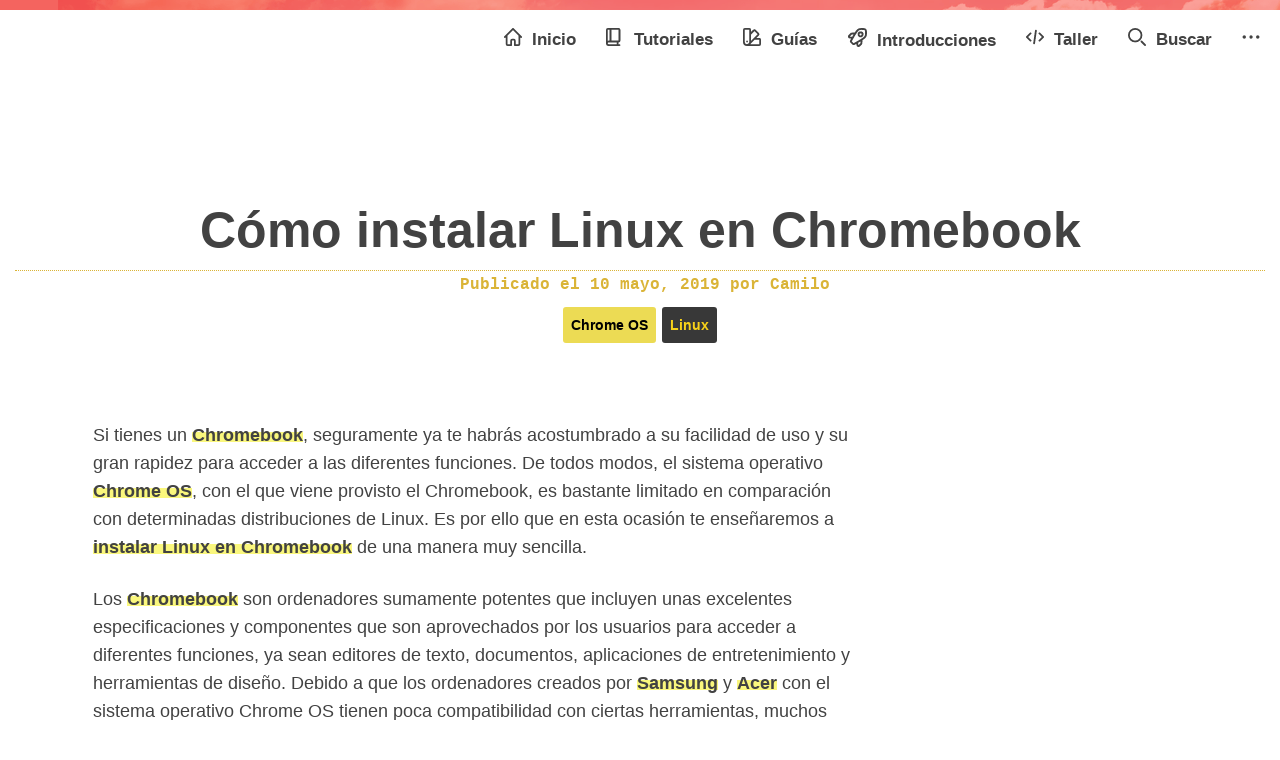

--- FILE ---
content_type: text/html; charset=UTF-8
request_url: https://www.neoguias.com/como-instalar-linux-en-chromebook/
body_size: 15258
content:
<!DOCTYPE html>
<html dir="ltr" lang="es" prefix="og: https://ogp.me/ns#">

<head>
	<meta charset="UTF-8">
	<meta http-equiv="X-UA-Compatible" content="IE=edge">
	<meta name="viewport" content="width=device-width, initial-scale=1, shrink-to-fit=no">
	<meta name="mobile-web-app-capable" content="yes">
	<meta name="apple-mobile-web-app-capable" content="yes">
	<meta name="apple-mobile-web-app-title" content="Neoguias - Sistemas, Aplicaciones, Dispositivos y Programación a Todos los Niveles">
	<link rel="profile" href="http://gmpg.org/xfn/11">
	<link rel="pingback" href="https://www.neoguias.com/xmlrpc.php">

	<link rel="apple-touch-icon" sizes="57x57" href="/images/icon/iapple-icon-57x57.png">
	<link rel="apple-touch-icon" sizes="60x60" href="/images/icon/apple-icon-60x60.png">
	<link rel="apple-touch-icon" sizes="72x72" href="/images/icon/apple-icon-72x72.png">
	<link rel="apple-touch-icon" sizes="76x76" href="/images/icon/apple-icon-76x76.png">
	<link rel="apple-touch-icon" sizes="114x114" href="/images/icon/apple-icon-114x114.png">
	<link rel="apple-touch-icon" sizes="120x120" href="/images/icon/apple-icon-120x120.png">
	<link rel="apple-touch-icon" sizes="144x144" href="/images/icon/apple-icon-144x144.png">
	<link rel="apple-touch-icon" sizes="152x152" href="/images/icon/apple-icon-152x152.png">
	<link rel="apple-touch-icon" sizes="180x180" href="/images/icon/apple-icon-180x180.png">
	<link rel="icon" type="image/png" sizes="192x192" href="/images/icon/android-icon-192x192.png">
	<link rel="icon" type="image/png" sizes="32x32" href="/images/icon/favicon-32x32.png">
	<link rel="icon" type="image/png" sizes="96x96" href="/images/icon/favicon-96x96.png">
	<link rel="icon" type="image/png" sizes="16x16" href="/images/icon/favicon-16x16.png">
	<link rel="manifest" href="/images/icon/manifest.json">
	<meta name="msapplication-TileColor" content="#ffffff">
	<meta name="msapplication-TileImage" content="/images/icon/ms-icon-144x144.png">
	<meta name="theme-color" content="#ffffff">

	<link media="all" href="https://www.neoguias.com/wp-content/cache/autoptimize/css/autoptimize_dd79a2687c365118ce3006236a7cdbb8.css" rel="stylesheet"><title>Cómo instalar Linux en Chromebook | Neoguias</title>

		<!-- All in One SEO 4.8.7.2 - aioseo.com -->
	<meta name="description" content="Te enseñamos paso a paso a instalar Linux en Chromebook para que puedas utilizar una distribución como Ubuntu y Chrome OS en un mismo ordenador." />
	<meta name="robots" content="max-snippet:-1, max-image-preview:large, max-video-preview:-1" />
	<meta name="author" content="Camilo"/>
	<link rel="canonical" href="https://www.neoguias.com/como-instalar-linux-en-chromebook/" />
	<meta name="generator" content="All in One SEO (AIOSEO) 4.8.7.2" />
		<meta property="og:locale" content="es_ES" />
		<meta property="og:site_name" content="Neoguias | Sistemas, Aplicaciones, Dispositivos y Programación a Todos los Niveles" />
		<meta property="og:type" content="article" />
		<meta property="og:title" content="Cómo instalar Linux en Chromebook | Neoguias" />
		<meta property="og:description" content="Te enseñamos paso a paso a instalar Linux en Chromebook para que puedas utilizar una distribución como Ubuntu y Chrome OS en un mismo ordenador." />
		<meta property="og:url" content="https://www.neoguias.com/como-instalar-linux-en-chromebook/" />
		<meta property="og:image" content="https://www.neoguias.com/wp-content/uploads/2017/03/linux-neeonez-defecto.jpg" />
		<meta property="og:image:secure_url" content="https://www.neoguias.com/wp-content/uploads/2017/03/linux-neeonez-defecto.jpg" />
		<meta property="og:image:width" content="720" />
		<meta property="og:image:height" content="439" />
		<meta property="article:published_time" content="2017-12-13T22:00:43+00:00" />
		<meta property="article:modified_time" content="2019-05-10T18:58:01+00:00" />
		<meta name="twitter:card" content="summary_large_image" />
		<meta name="twitter:title" content="Cómo instalar Linux en Chromebook | Neoguias" />
		<meta name="twitter:description" content="Te enseñamos paso a paso a instalar Linux en Chromebook para que puedas utilizar una distribución como Ubuntu y Chrome OS en un mismo ordenador." />
		<meta name="twitter:image" content="https://www.neoguias.com/wp-content/uploads/2017/03/linux-neeonez-defecto.jpg" />
		<!-- All in One SEO -->

<link rel="alternate" type="application/rss+xml" title="Neoguias &raquo; Feed" href="https://www.neoguias.com/feed/" />
<link rel="alternate" type="application/rss+xml" title="Neoguias &raquo; Feed de los comentarios" href="https://www.neoguias.com/comments/feed/" />
<link rel="alternate" type="application/rss+xml" title="Neoguias &raquo; Comentario Cómo instalar Linux en Chromebook del feed" href="https://www.neoguias.com/como-instalar-linux-en-chromebook/feed/" />

<style id='classic-theme-styles-inline-css' type='text/css'>
/*! This file is auto-generated */
.wp-block-button__link{color:#fff;background-color:#32373c;border-radius:9999px;box-shadow:none;text-decoration:none;padding:calc(.667em + 2px) calc(1.333em + 2px);font-size:1.125em}.wp-block-file__button{background:#32373c;color:#fff;text-decoration:none}
</style>
<style id='global-styles-inline-css' type='text/css'>
body{--wp--preset--color--black: #000000;--wp--preset--color--cyan-bluish-gray: #abb8c3;--wp--preset--color--white: #ffffff;--wp--preset--color--pale-pink: #f78da7;--wp--preset--color--vivid-red: #cf2e2e;--wp--preset--color--luminous-vivid-orange: #ff6900;--wp--preset--color--luminous-vivid-amber: #fcb900;--wp--preset--color--light-green-cyan: #7bdcb5;--wp--preset--color--vivid-green-cyan: #00d084;--wp--preset--color--pale-cyan-blue: #8ed1fc;--wp--preset--color--vivid-cyan-blue: #0693e3;--wp--preset--color--vivid-purple: #9b51e0;--wp--preset--gradient--vivid-cyan-blue-to-vivid-purple: linear-gradient(135deg,rgba(6,147,227,1) 0%,rgb(155,81,224) 100%);--wp--preset--gradient--light-green-cyan-to-vivid-green-cyan: linear-gradient(135deg,rgb(122,220,180) 0%,rgb(0,208,130) 100%);--wp--preset--gradient--luminous-vivid-amber-to-luminous-vivid-orange: linear-gradient(135deg,rgba(252,185,0,1) 0%,rgba(255,105,0,1) 100%);--wp--preset--gradient--luminous-vivid-orange-to-vivid-red: linear-gradient(135deg,rgba(255,105,0,1) 0%,rgb(207,46,46) 100%);--wp--preset--gradient--very-light-gray-to-cyan-bluish-gray: linear-gradient(135deg,rgb(238,238,238) 0%,rgb(169,184,195) 100%);--wp--preset--gradient--cool-to-warm-spectrum: linear-gradient(135deg,rgb(74,234,220) 0%,rgb(151,120,209) 20%,rgb(207,42,186) 40%,rgb(238,44,130) 60%,rgb(251,105,98) 80%,rgb(254,248,76) 100%);--wp--preset--gradient--blush-light-purple: linear-gradient(135deg,rgb(255,206,236) 0%,rgb(152,150,240) 100%);--wp--preset--gradient--blush-bordeaux: linear-gradient(135deg,rgb(254,205,165) 0%,rgb(254,45,45) 50%,rgb(107,0,62) 100%);--wp--preset--gradient--luminous-dusk: linear-gradient(135deg,rgb(255,203,112) 0%,rgb(199,81,192) 50%,rgb(65,88,208) 100%);--wp--preset--gradient--pale-ocean: linear-gradient(135deg,rgb(255,245,203) 0%,rgb(182,227,212) 50%,rgb(51,167,181) 100%);--wp--preset--gradient--electric-grass: linear-gradient(135deg,rgb(202,248,128) 0%,rgb(113,206,126) 100%);--wp--preset--gradient--midnight: linear-gradient(135deg,rgb(2,3,129) 0%,rgb(40,116,252) 100%);--wp--preset--font-size--small: 13px;--wp--preset--font-size--medium: 20px;--wp--preset--font-size--large: 36px;--wp--preset--font-size--x-large: 42px;--wp--preset--spacing--20: 0.44rem;--wp--preset--spacing--30: 0.67rem;--wp--preset--spacing--40: 1rem;--wp--preset--spacing--50: 1.5rem;--wp--preset--spacing--60: 2.25rem;--wp--preset--spacing--70: 3.38rem;--wp--preset--spacing--80: 5.06rem;--wp--preset--shadow--natural: 6px 6px 9px rgba(0, 0, 0, 0.2);--wp--preset--shadow--deep: 12px 12px 50px rgba(0, 0, 0, 0.4);--wp--preset--shadow--sharp: 6px 6px 0px rgba(0, 0, 0, 0.2);--wp--preset--shadow--outlined: 6px 6px 0px -3px rgba(255, 255, 255, 1), 6px 6px rgba(0, 0, 0, 1);--wp--preset--shadow--crisp: 6px 6px 0px rgba(0, 0, 0, 1);}:where(.is-layout-flex){gap: 0.5em;}:where(.is-layout-grid){gap: 0.5em;}body .is-layout-flow > .alignleft{float: left;margin-inline-start: 0;margin-inline-end: 2em;}body .is-layout-flow > .alignright{float: right;margin-inline-start: 2em;margin-inline-end: 0;}body .is-layout-flow > .aligncenter{margin-left: auto !important;margin-right: auto !important;}body .is-layout-constrained > .alignleft{float: left;margin-inline-start: 0;margin-inline-end: 2em;}body .is-layout-constrained > .alignright{float: right;margin-inline-start: 2em;margin-inline-end: 0;}body .is-layout-constrained > .aligncenter{margin-left: auto !important;margin-right: auto !important;}body .is-layout-constrained > :where(:not(.alignleft):not(.alignright):not(.alignfull)){max-width: var(--wp--style--global--content-size);margin-left: auto !important;margin-right: auto !important;}body .is-layout-constrained > .alignwide{max-width: var(--wp--style--global--wide-size);}body .is-layout-flex{display: flex;}body .is-layout-flex{flex-wrap: wrap;align-items: center;}body .is-layout-flex > *{margin: 0;}body .is-layout-grid{display: grid;}body .is-layout-grid > *{margin: 0;}:where(.wp-block-columns.is-layout-flex){gap: 2em;}:where(.wp-block-columns.is-layout-grid){gap: 2em;}:where(.wp-block-post-template.is-layout-flex){gap: 1.25em;}:where(.wp-block-post-template.is-layout-grid){gap: 1.25em;}.has-black-color{color: var(--wp--preset--color--black) !important;}.has-cyan-bluish-gray-color{color: var(--wp--preset--color--cyan-bluish-gray) !important;}.has-white-color{color: var(--wp--preset--color--white) !important;}.has-pale-pink-color{color: var(--wp--preset--color--pale-pink) !important;}.has-vivid-red-color{color: var(--wp--preset--color--vivid-red) !important;}.has-luminous-vivid-orange-color{color: var(--wp--preset--color--luminous-vivid-orange) !important;}.has-luminous-vivid-amber-color{color: var(--wp--preset--color--luminous-vivid-amber) !important;}.has-light-green-cyan-color{color: var(--wp--preset--color--light-green-cyan) !important;}.has-vivid-green-cyan-color{color: var(--wp--preset--color--vivid-green-cyan) !important;}.has-pale-cyan-blue-color{color: var(--wp--preset--color--pale-cyan-blue) !important;}.has-vivid-cyan-blue-color{color: var(--wp--preset--color--vivid-cyan-blue) !important;}.has-vivid-purple-color{color: var(--wp--preset--color--vivid-purple) !important;}.has-black-background-color{background-color: var(--wp--preset--color--black) !important;}.has-cyan-bluish-gray-background-color{background-color: var(--wp--preset--color--cyan-bluish-gray) !important;}.has-white-background-color{background-color: var(--wp--preset--color--white) !important;}.has-pale-pink-background-color{background-color: var(--wp--preset--color--pale-pink) !important;}.has-vivid-red-background-color{background-color: var(--wp--preset--color--vivid-red) !important;}.has-luminous-vivid-orange-background-color{background-color: var(--wp--preset--color--luminous-vivid-orange) !important;}.has-luminous-vivid-amber-background-color{background-color: var(--wp--preset--color--luminous-vivid-amber) !important;}.has-light-green-cyan-background-color{background-color: var(--wp--preset--color--light-green-cyan) !important;}.has-vivid-green-cyan-background-color{background-color: var(--wp--preset--color--vivid-green-cyan) !important;}.has-pale-cyan-blue-background-color{background-color: var(--wp--preset--color--pale-cyan-blue) !important;}.has-vivid-cyan-blue-background-color{background-color: var(--wp--preset--color--vivid-cyan-blue) !important;}.has-vivid-purple-background-color{background-color: var(--wp--preset--color--vivid-purple) !important;}.has-black-border-color{border-color: var(--wp--preset--color--black) !important;}.has-cyan-bluish-gray-border-color{border-color: var(--wp--preset--color--cyan-bluish-gray) !important;}.has-white-border-color{border-color: var(--wp--preset--color--white) !important;}.has-pale-pink-border-color{border-color: var(--wp--preset--color--pale-pink) !important;}.has-vivid-red-border-color{border-color: var(--wp--preset--color--vivid-red) !important;}.has-luminous-vivid-orange-border-color{border-color: var(--wp--preset--color--luminous-vivid-orange) !important;}.has-luminous-vivid-amber-border-color{border-color: var(--wp--preset--color--luminous-vivid-amber) !important;}.has-light-green-cyan-border-color{border-color: var(--wp--preset--color--light-green-cyan) !important;}.has-vivid-green-cyan-border-color{border-color: var(--wp--preset--color--vivid-green-cyan) !important;}.has-pale-cyan-blue-border-color{border-color: var(--wp--preset--color--pale-cyan-blue) !important;}.has-vivid-cyan-blue-border-color{border-color: var(--wp--preset--color--vivid-cyan-blue) !important;}.has-vivid-purple-border-color{border-color: var(--wp--preset--color--vivid-purple) !important;}.has-vivid-cyan-blue-to-vivid-purple-gradient-background{background: var(--wp--preset--gradient--vivid-cyan-blue-to-vivid-purple) !important;}.has-light-green-cyan-to-vivid-green-cyan-gradient-background{background: var(--wp--preset--gradient--light-green-cyan-to-vivid-green-cyan) !important;}.has-luminous-vivid-amber-to-luminous-vivid-orange-gradient-background{background: var(--wp--preset--gradient--luminous-vivid-amber-to-luminous-vivid-orange) !important;}.has-luminous-vivid-orange-to-vivid-red-gradient-background{background: var(--wp--preset--gradient--luminous-vivid-orange-to-vivid-red) !important;}.has-very-light-gray-to-cyan-bluish-gray-gradient-background{background: var(--wp--preset--gradient--very-light-gray-to-cyan-bluish-gray) !important;}.has-cool-to-warm-spectrum-gradient-background{background: var(--wp--preset--gradient--cool-to-warm-spectrum) !important;}.has-blush-light-purple-gradient-background{background: var(--wp--preset--gradient--blush-light-purple) !important;}.has-blush-bordeaux-gradient-background{background: var(--wp--preset--gradient--blush-bordeaux) !important;}.has-luminous-dusk-gradient-background{background: var(--wp--preset--gradient--luminous-dusk) !important;}.has-pale-ocean-gradient-background{background: var(--wp--preset--gradient--pale-ocean) !important;}.has-electric-grass-gradient-background{background: var(--wp--preset--gradient--electric-grass) !important;}.has-midnight-gradient-background{background: var(--wp--preset--gradient--midnight) !important;}.has-small-font-size{font-size: var(--wp--preset--font-size--small) !important;}.has-medium-font-size{font-size: var(--wp--preset--font-size--medium) !important;}.has-large-font-size{font-size: var(--wp--preset--font-size--large) !important;}.has-x-large-font-size{font-size: var(--wp--preset--font-size--x-large) !important;}
.wp-block-navigation a:where(:not(.wp-element-button)){color: inherit;}
:where(.wp-block-post-template.is-layout-flex){gap: 1.25em;}:where(.wp-block-post-template.is-layout-grid){gap: 1.25em;}
:where(.wp-block-columns.is-layout-flex){gap: 2em;}:where(.wp-block-columns.is-layout-grid){gap: 2em;}
.wp-block-pullquote{font-size: 1.5em;line-height: 1.6;}
</style>






<link rel="https://api.w.org/" href="https://www.neoguias.com/wp-json/" /><link rel="alternate" type="application/json" href="https://www.neoguias.com/wp-json/wp/v2/posts/5435" /><link rel="EditURI" type="application/rsd+xml" title="RSD" href="https://www.neoguias.com/xmlrpc.php?rsd" />
<link rel='shortlink' href='https://www.neoguias.com/?p=5435' />
<link rel="alternate" type="application/json+oembed" href="https://www.neoguias.com/wp-json/oembed/1.0/embed?url=https%3A%2F%2Fwww.neoguias.com%2Fcomo-instalar-linux-en-chromebook%2F" />
<link rel="alternate" type="text/xml+oembed" href="https://www.neoguias.com/wp-json/oembed/1.0/embed?url=https%3A%2F%2Fwww.neoguias.com%2Fcomo-instalar-linux-en-chromebook%2F&#038;format=xml" />
<style type="text/css">div#toc_container {width: 100%;}div#toc_container ul li {font-size: 100%;}</style>	<!--<script defer src="https://pagead2.googlesyndication.com/pagead/js/adsbygoogle.js"></script>-->
	<script defer>
		window.onload = function() {
			[].forEach.call(document.getElementsByClassName('adsbygoogle'), function() {
				adsbygoogle.push({})
			})
		}
	</script>
</head>

<body class="post-template-default single single-post postid-5435 single-format-standard group-blog">

	<div class="hfeed site" id="page">
				<nav id="top-nav" class="navbar navbar-expand-lg">
			<a class="top-nav-logo" href="/">
				<noscript><img src="/wp-content/themes/neoguias/img/neologo.png"></noscript><img class="lazyload" src='data:image/svg+xml,%3Csvg%20xmlns=%22http://www.w3.org/2000/svg%22%20viewBox=%220%200%20210%20140%22%3E%3C/svg%3E' data-src="/wp-content/themes/neoguias/img/neologo.png">
			</a>
			<div id="headernavbar-right" class="foat-right">
				<a id="headernavbar_search_icon" onclick="click_headernavbar_search_icon()" class="max-991">
					<i class="fa fa-search" aria-hidden="true"></i>
				</a>
				<button id="neo_main_menu_button" class="navbar-toggler" type="button" data-toggle="collapse" data-target="#navbarSupportedContent" aria-controls="navbarSupportedContent" aria-expanded="false" aria-label="Toggle navigation">
					<span class="navbar-toggler-icon"></span>
				</button>
			</div>
			<div id="neo_main_menu" class="collapse navbar-collapse flex-grow-0" id="navbarSupportedContent">
				<ul class="navbar-nav ml-auto">
					<li class="nav-item active">
						<a href="/">
							<svg class="w-6 h-6 text-gray-800 dark:text-white" aria-hidden="true" xmlns="http://www.w3.org/2000/svg" fill="none" width="20" height="20" viewBox="0 0 20 20">
								<path stroke="currentColor" stroke-linecap="round" stroke-linejoin="round" stroke-width="2" d="M3 8v10a1 1 0 0 0 1 1h4v-5a1 1 0 0 1 1-1h2a1 1 0 0 1 1 1v5h4a1 1 0 0 0 1-1V8M1 10l9-9 9 9" />
							</svg>
							Inicio
						</a>
					</li>
					<li class="nav-item">
						<a href="/tutoriales">
							<svg class="w-6 h-6 text-gray-800 dark:text-white" aria-hidden="true" xmlns="http://www.w3.org/2000/svg" fill="none" width="20" height="20" viewBox="0 0 20 20">
								<path stroke="currentColor" stroke-linecap="round" stroke-linejoin="round" stroke-width="2" d="M1 17V2a1 1 0 0 1 1-1h12a1 1 0 0 1 1 1v12a1 1 0 0 1-1 1H3a2 2 0 0 0-2 2Zm0 0a2 2 0 0 0 2 2h12M5 15V1m8 18v-4" />
							</svg>
							Tutoriales
						</a>
					</li>
					<li class="nav-item">
						<a href="/guias">
							<svg class="" aria-hidden="true" xmlns="http://www.w3.org/2000/svg" width="20" height="20" fill="none" viewBox="0 0 20 20">
								<path stroke="currentColor" stroke-linecap="round" stroke-width="2" d="M4.5 19A3.5 3.5 0 0 1 1 15.5V2a1 1 0 0 1 1-1h5a1 1 0 0 1 1 1v13.5A3.5 3.5 0 0 1 4.5 19Zm0 0H18a1 1 0 0 0 1-1v-5a1 1 0 0 0-1-1h-4.938a1 1 0 0 0-.697.283l-4.238 4.124a1.046 1.046 0 0 0-.164.208C6.986 18.228 6.184 18.705 4.5 19Zm0-4h.01m8.925-12.293 3.536 3.536a1 1 0 0 1 0 1.414L8 16.627v-9.9l4.02-4.02a1 1 0 0 1 1.415 0Z" />
							</svg>
							Guías
						</a>
					</li>
					<li class="nav-item">
						<a href="/introducciones">
							<svg class="rocket" aria-hidden="true" xmlns="http://www.w3.org/2000/svg" fill="none" width="21" height="21" viewBox="0 0 21 20">
								<path stroke="currentColor" stroke-linecap="round" stroke-linejoin="round" stroke-width="2" d="m8.806 5.614-4.251.362-2.244 2.243a1.058 1.058 0 0 0 .6 1.8l3.036.356m9.439 1.819-.362 4.25-2.243 2.245a1.059 1.059 0 0 1-1.795-.6l-.449-2.983m9.187-12.57a1.536 1.536 0 0 0-1.26-1.26c-1.818-.313-5.52-.7-7.179.96-1.88 1.88-5.863 9.016-7.1 11.275a1.05 1.05 0 0 0 .183 1.25l.932.939.937.936a1.049 1.049 0 0 0 1.25.183c2.259-1.24 9.394-5.222 11.275-7.1 1.66-1.663 1.275-5.365.962-7.183Zm-3.332 4.187a2.115 2.115 0 1 1-4.23 0 2.115 2.115 0 0 1 4.23 0Z" />
							</svg>
							Introducciones
						</a>
					</li>
					<li class="nav-item">
						<a href="/taller">
							<svg class="w-6 h-6 text-gray-800 dark:text-white" aria-hidden="true" xmlns="http://www.w3.org/2000/svg" fill="none" width="20" height="20" viewBox="0 0 20 16">
								<path stroke="currentColor" stroke-linecap="round" stroke-linejoin="round" stroke-width="2" d="M5 4 1 8l4 4m10-8 4 4-4 4M11 1 9 15" />
							</svg>
							Taller
						</a>
					</li>
										<li class="nav-item">
						<a href="#" onclick="click_headernavbar_search_icon()">
							<svg class="w-6 h-6 text-gray-800 dark:text-white" aria-hidden="true" xmlns="http://www.w3.org/2000/svg" fill="none" width="20" height="20" viewBox="0 0 20 20">
								<path stroke="currentColor" stroke-linecap="round" stroke-linejoin="round" stroke-width="2" d="m19 19-4-4m0-7A7 7 0 1 1 1 8a7 7 0 0 1 14 0Z" />
							</svg>
							Buscar
						</a>
					</li>
					<li class="nav-item">
						<a href="#" id="dropdownMenuButton" data-toggle="dropdown" aria-haspopup="true" aria-expanded="false">
							<svg class="text-gray-800 dark:text-white" aria-hidden="true" xmlns="http://www.w3.org/2000/svg" fill="currentColor" width="20" height="20" viewBox="0 0 16 3">
								<path d="M2 0a1.5 1.5 0 1 1 0 3 1.5 1.5 0 0 1 0-3Zm6.041 0a1.5 1.5 0 1 1 0 3 1.5 1.5 0 0 1 0-3ZM14 0a1.5 1.5 0 1 1 0 3 1.5 1.5 0 0 1 0-3Z" />
							</svg>
						</a>
						<div class="dropdown">
							<div class="dropdown-menu dropdown-menu-right" aria-labelledby="dropdownMenuButton">
								<a class="dropdown-item" href="https://twitter.com/neoguiascom">
									<span class="mr-2 fw-bold" aria-hidden="true">𝕏</span>En X</a>
								<a class="dropdown-item" href="https://www.facebook.com/neoguiascom/">
									<i class="fa fa-facebook mr-2" aria-hidden="true"></i>En Facebook</a>
							</div>
						</div>
					</li>
				</ul>
			</div>
		</nav>

		<form id="top-nav-search-form" method="get" action="/" role="search" ">	
			<div class=" input-group">
				<input class="field form-control" name="s" type="text" placeholder="Buscar …" value="">
				<span class="input-group-btn">
					<input class="submit btn btn-primary" name="submit" type="submit" value="Buscar">
				</span>
			</div>
		</form><div class="wrapper" id="single-wrapper">
	<div class="container-fluid" id="content" tabindex="-1">
		<div class="row">
			<div class="col-md-12">
				<header class="entry-header">
				<noscript><img alt='' src='https://secure.gravatar.com/avatar/a7be7bee8a083a1e9638d519c2ea1f3e?s=75&#038;r=g' srcset='https://secure.gravatar.com/avatar/a7be7bee8a083a1e9638d519c2ea1f3e?s=150&#038;r=g 2x' class='avatar avatar-75 photo' height='75' width='75' decoding='async'/></noscript><img alt='' src='data:image/svg+xml,%3Csvg%20xmlns=%22http://www.w3.org/2000/svg%22%20viewBox=%220%200%2075%2075%22%3E%3C/svg%3E' data-src='https://secure.gravatar.com/avatar/a7be7bee8a083a1e9638d519c2ea1f3e?s=75&#038;r=g' data-srcset='https://secure.gravatar.com/avatar/a7be7bee8a083a1e9638d519c2ea1f3e?s=150&#038;r=g 2x' class='lazyload avatar avatar-75 photo' height='75' width='75' decoding='async'/>				<h1 class="entry-title">Cómo instalar Linux en Chromebook</h1>						<div class="entry-header-container">
			<div class="entry-meta">
				<span class="posted-on">Publicado el <time class="updated" datetime="2019-05-10T20:58:01+02:00"> 10 mayo, 2019 </time><span class="byline"> por <span class="author vcard">Camilo</span></span>			</div>
			<div class="entry-header-tags tags">
				<a href="https://www.neoguias.com/tutoriales/chrome-os/" style="background:#ecdb54; color: #000 !important;">Chrome OS</a><a href="https://www.neoguias.com/tutoriales/linux/" style="background:#383838; color: #f7d11a !important;">Linux</a>			</div>
		</div>
						</header>
			</div>
		</div>
	
		<div class="row">
			<div id="left-bar" >
				<div class="neo-widget menu-widget"><h4>📚 Tutoriales</h4><ul class="menu level-1"><li class=''><a href='https://www.neoguias.com/tutoriales/aplicaciones/'><i class='fa fa-folder-o'></i> &nbsp;Aplicaciones</a></li><li class=''><a href='https://www.neoguias.com/tutoriales/bases-de-datos/'><i class='fa fa-folder-o'></i> &nbsp;Bases de datos</a></li><li class=''><a href='https://www.neoguias.com/tutoriales/dispositivos/'><i class='fa fa-folder-o'></i> &nbsp;Dispositivos</a></li><li class=''><a href='https://www.neoguias.com/tutoriales/hardware/'><i class='fa fa-folder-o'></i> &nbsp;Hardware</a></li><li class=''><a href='https://www.neoguias.com/tutoriales/inversion/'><i class='fa fa-folder-o'></i> &nbsp;Inversión</a></li><li class=''><a href='https://www.neoguias.com/tutoriales/marketing/'><i class='fa fa-folder-o'></i> &nbsp;Marketing</a></li><li class=''><a href='https://www.neoguias.com/tutoriales/programacion/'><i class='fa fa-folder-o'></i> &nbsp;Programacion</a></li><li class=''><a href='https://www.neoguias.com/tutoriales/sistemas/'><i class='fa fa-folder-o'></i> &nbsp;Sistemas</a></li></ul></div>        <div class="neo-widget follow-widget">
             <h4>💘 Seguir</h4>
            <ul>
                <li>
                    <a href='https://twitter.com/neoguiascom'><i class='fa fa-twitter'></i> &nbsp;Seguir en Twitter!</a> 
                </li>
                <li>
                    <a href='https://facebook.com/neoguiascom'><i class='fa fa-facebook'></i> &nbsp;Seguir en Facebook!</a> 
                </li>
                <li>
                    <a href='https://github.com/neoguias'><i class='fa fa-github'></i> &nbsp;Seguir en GitHub!</a> 
                </li>
            </ul>
        </div>
                <div class="neo-widget post-tags-widget">
            <h4>🏷️ Etiquetas</h4>
            <ul class="menu"><li><a href='https://www.neoguias.com/tutoriales/chrome-os/'><i class='fa fa-link'></i> &nbsp;Chrome OS</a></li><li><a href='https://www.neoguias.com/tutoriales/linux/'><i class='fa fa-link'></i> &nbsp;Linux</a></li></ul>        </div>
        			</div>
			<div class="content-area" id="primary" >
				<main class="site-main" id="main">
					<article class="post-5435 post type-post status-publish format-standard has-post-thumbnail hentry category-tutoriales tutoriales-chrome-os tutoriales-linux tutoriales-sistemas" id="post-5435">

	<div class="entry-content">
		<p>Si tienes un <strong>Chromebook</strong>, seguramente ya te habrás acostumbrado a su facilidad de uso y su gran rapidez para acceder a las diferentes funciones. De todos modos, el sistema operativo <strong>Chrome OS</strong>, con el que viene provisto el Chromebook, es bastante limitado en comparación con determinadas distribuciones de Linux. Es por ello que en esta ocasión te enseñaremos a <strong>instalar Linux en Chromebook</strong> de una manera muy sencilla.</p>
<p>Los <strong>Chromebook</strong> son ordenadores sumamente potentes que incluyen unas excelentes especificaciones y componentes que son aprovechados por los usuarios para acceder a diferentes funciones, ya sean editores de texto, documentos, aplicaciones de entretenimiento y herramientas de diseño. Debido a que los ordenadores creados por <strong>Samsung</strong> y <strong>Acer</strong> con el sistema operativo Chrome OS tienen poca compatibilidad con ciertas herramientas, muchos deciden instalar alguna distribución de Linux, como es el caso de Ubuntu, la cual que brinde mayor libertad, e incluso puede instalarse de manera secundaria para poder utilizar ambos sistemas operativos sin inconveniente alguno.</p>
<div id="toc_container" class="no_bullets"><p class="toc_title">Contenidos</p><ul class="toc_list"><li><a href="#Instalar_Ubuntu_en_Chromebook_con_Crouton"><span class="toc_number toc_depth_1">1</span> Instalar Ubuntu en Chromebook con Crouton</a></li><li><a href="#Como_volver_a_utilizar_Chrome_OSx"><span class="toc_number toc_depth_1">2</span> Cómo volver a utilizar Chrome OSx</a></li><li><a href="#Funcionamiento_de_Linux_en_Chromebook"><span class="toc_number toc_depth_1">3</span> Funcionamiento de Linux en Chromebook</a></li></ul></div>
<h2><span id="Instalar_Ubuntu_en_Chromebook_con_Crouton">Instalar Ubuntu en Chromebook con Crouton</span></h2>
<p>Para poder instalar Ubuntu en Chromebook utilizaremos una herramienta llamada Crouton, que es un script que nos permite instalar fácilmente las diferentes distribuciones de Linux en Chromebook con gran facilidad, como es el caso de la distribución Ubuntu, aunque también puede utilizarse esta herramienta para instalar Debian.</p>
<p><strong>NOTA</strong>: Crouton hace uso de <strong>chroot</strong>, que es algo que simula un proceso de dual boot. Siguiendo esta guía, no estarás haciendo uso de virtualización, por lo que el rendimiento del sistema será muy superior.</p>
<p>Recomendamos <strong>instalar Ubuntu en Chromebook</strong>, porque se trata de una de las distribuciones de Linux más sencillas y fáciles de entender. Se asemeja mucho al sistema operativo Chrome OS y su interfaz es además muy sencilla, por no hablar de y su gran alcance en número de usuario.</p>
<p>Recomendamos seguir los siguientes pasos:</p>
<ol>
<li>Primero debes <strong>Habilitar el modo desarrollador</strong> dentro de Chrome OS para así tener acceso a las opciones avanzadas dentro del sistema operativo.</li>
<li>Seguidamente, debes <a href="https://goo.gl/fd3zc" target="_blank" rel="nofollow">descargarte Crouton</a> en Chromebook.</li>
<li>Pulsa <strong>CTRL + ALT + T</strong> para iniciar la <strong>Terminal</strong>. Allí escribiremos la palabra «<em><strong>shell</strong></em>» y pulsamos <em><strong>Enter (Intro)</strong></em>.<img fetchpriority="high" decoding="async" class="aligncenter wp-image-5441 size-full" title="instalar linux en chromebook" src="https://www.neoguias.com/wp-content/uploads/2017/12/instalar-linux-en-chromebook.jpg" alt="instalar linux en chromebook" width="403" height="261" srcset="https://www.neoguias.com/wp-content/uploads/2017/12/instalar-linux-en-chromebook.jpg 403w, https://www.neoguias.com/wp-content/uploads/2017/12/instalar-linux-en-chromebook-300x194.jpg 300w" sizes="(max-width: 403px) 100vw, 403px" /></li>
<li>Para instalar <strong>Ubuntu</strong> deberemos introducir el siguiente comando en la terminal, teniendo en cuenta que la descarga realizada se ha almacenado en la carpeta Descargas o Downloads, que es en la que se descargan por defecto:
<pre>sudo sh ~/Downloads/crouton -e -t lxde</pre>
<p>Estos son los resultados del comando:<br />
<noscript><img decoding="async" class="aligncenter wp-image-5437 size-full" title="instalar linux en chromebook 2" src="https://www.neoguias.com/wp-content/uploads/2017/12/instalar-linux-en-chromebook-2.jpg" alt="instalar linux en chromebook 2" width="579" height="329" srcset="https://www.neoguias.com/wp-content/uploads/2017/12/instalar-linux-en-chromebook-2.jpg 579w, https://www.neoguias.com/wp-content/uploads/2017/12/instalar-linux-en-chromebook-2-300x170.jpg 300w" sizes="(max-width: 579px) 100vw, 579px" /></noscript><img decoding="async" class="lazyload aligncenter wp-image-5437 size-full" title="instalar linux en chromebook 2" src='data:image/svg+xml,%3Csvg%20xmlns=%22http://www.w3.org/2000/svg%22%20viewBox=%220%200%20579%20329%22%3E%3C/svg%3E' data-src="https://www.neoguias.com/wp-content/uploads/2017/12/instalar-linux-en-chromebook-2.jpg" alt="instalar linux en chromebook 2" width="579" height="329" data-srcset="https://www.neoguias.com/wp-content/uploads/2017/12/instalar-linux-en-chromebook-2.jpg 579w, https://www.neoguias.com/wp-content/uploads/2017/12/instalar-linux-en-chromebook-2-300x170.jpg 300w" data-sizes="(max-width: 579px) 100vw, 579px" /></li>
<li>Deberemos esperar unos minutos hasta que el sistema descargue Ubuntu. En la instalación deberemos colocar nuestro usuario principal, como así también nuestra contraseña para concretar el proceso.<noscript><img decoding="async" class="aligncenter wp-image-5438 size-full" title="instalar linux en chromebook 3" src="https://www.neoguias.com/wp-content/uploads/2017/12/instalar-linux-en-chromebook-3.jpg" alt="instalar linux en chromebook 3" width="598" height="484" srcset="https://www.neoguias.com/wp-content/uploads/2017/12/instalar-linux-en-chromebook-3.jpg 598w, https://www.neoguias.com/wp-content/uploads/2017/12/instalar-linux-en-chromebook-3-300x243.jpg 300w" sizes="(max-width: 598px) 100vw, 598px" /></noscript><img decoding="async" class="lazyload aligncenter wp-image-5438 size-full" title="instalar linux en chromebook 3" src='data:image/svg+xml,%3Csvg%20xmlns=%22http://www.w3.org/2000/svg%22%20viewBox=%220%200%20598%20484%22%3E%3C/svg%3E' data-src="https://www.neoguias.com/wp-content/uploads/2017/12/instalar-linux-en-chromebook-3.jpg" alt="instalar linux en chromebook 3" width="598" height="484" data-srcset="https://www.neoguias.com/wp-content/uploads/2017/12/instalar-linux-en-chromebook-3.jpg 598w, https://www.neoguias.com/wp-content/uploads/2017/12/instalar-linux-en-chromebook-3-300x243.jpg 300w" data-sizes="(max-width: 598px) 100vw, 598px" /></li>
<li>Una vez finalizada la instalación deberemos escribir en la terminal «<em><strong>sudo startlxde</strong></em>» para iniciar efectivamente en el escritorio Linux. Será necesario en este caso colocar nuestra clave de Ubuntu para iniciar sesión como administradores.<noscript><img decoding="async" class="aligncenter wp-image-5439 size-full" title="instalar linux en chromebook 4" src="https://www.neoguias.com/wp-content/uploads/2017/12/instalar-linux-en-chromebook-4.jpg" alt="instalar linux en chromebook 4" width="403" height="240" srcset="https://www.neoguias.com/wp-content/uploads/2017/12/instalar-linux-en-chromebook-4.jpg 403w, https://www.neoguias.com/wp-content/uploads/2017/12/instalar-linux-en-chromebook-4-300x179.jpg 300w" sizes="(max-width: 403px) 100vw, 403px" /></noscript><img decoding="async" class="lazyload aligncenter wp-image-5439 size-full" title="instalar linux en chromebook 4" src='data:image/svg+xml,%3Csvg%20xmlns=%22http://www.w3.org/2000/svg%22%20viewBox=%220%200%20403%20240%22%3E%3C/svg%3E' data-src="https://www.neoguias.com/wp-content/uploads/2017/12/instalar-linux-en-chromebook-4.jpg" alt="instalar linux en chromebook 4" width="403" height="240" data-srcset="https://www.neoguias.com/wp-content/uploads/2017/12/instalar-linux-en-chromebook-4.jpg 403w, https://www.neoguias.com/wp-content/uploads/2017/12/instalar-linux-en-chromebook-4-300x179.jpg 300w" data-sizes="(max-width: 403px) 100vw, 403px" /></li>
</ol>
<p>Hay que destacar que deberemos utilizar el entorno <strong>LXDE</strong>, debido a que actualmente <strong>Chromebook no tiene compatibilidad con otros entornos de escritorio</strong> más atractivos y populares entre los usuarios, como es el caso de Unity Desktop y XFCE, por lo que al iniciar Ubuntu nos encontraremos con una interfaz algo antigua y diferente a la que estábamos acostumbrados como usuarios de esta distribución de Linux.</p>
<h2><span id="Como_volver_a_utilizar_Chrome_OSx">Cómo volver a utilizar Chrome OSx</span></h2>
<p>Si estás utilizando Ubuntu y quieres volver a utilizar Chrome OS, simplemente deberás cerrar la sesión de Ubuntu, y el sistema te dirigirá automáticamente al sistema operativo Chrome OS. Por lo que no te hará falta reiniciar el ordenador para volver a utilizar el sistema operativo original con el que viene un Chromebook.</p>
<p>Para volver a acceder a <strong>Linux</strong>, en este caso Ubuntu, deberemos hacerlo a través de la Terminal, la cual podremos abrir con el comando <strong>CTRL + Alt + T</strong>. En la terminal deberemos user el comando «<em><strong>sudo startlxde</strong></em>«, sin las comillas, para acceder rápidamente a Ubuntu. Por lo que se trata de un acceso muy fácil para cualquier usuario, con o sin demasiada experiencia en el manejo de la Terminal y los códigos tipo bash, el poder tener acceso a dos sistemas operativos completamente diferentes, y tener de esa manera un mayor alcance al momento de utilizar las diferentes funciones disponibles.</p>
<p>Podrás cambiar entre Linux y Chrome OS al vuelo utilizando la siguientes combinaciones de teclas:</p>
<p><strong>Chromebooks ARM</strong>:</p>
<ul>
<li><strong>CTRL + Alt + Shift + Adelante</strong>: Pasar de Linux a Chrome OS.</li>
<li><strong>CTRL + Alt + Shift + Atrás</strong>: Pasar de Chrome OS a Linux.</li>
</ul>
<p><strong>Chromebooks Intel</strong>:</p>
<ul>
<li><strong>CTRL + Alt + Adelante</strong>: Pasar de Linux a Chrome OS. Seguidamente deberemos pulsar <em>Control + Alt + Refrescar</em>.</li>
<li><strong>CTRL + Alt + Atrás</strong>: Pasar de Chrome OS a Linux. Seguidamente deberemos pulsar <em>Control + Alt + Refrescar</em>.</li>
</ul>
<p>Generalmente, el sistema nos pedirá que introduzcamos nuestro usuario y contraseña durante el proceso de instalación. Es por ello que recomendamos no olvidar estos datos de accesos esenciales para el acceder a la cuenta principal de la distribución Ubuntu.</p>
<p>Los ordenadores <strong>Chromebook</strong> se caracterizan por tener poco espacio de almacenamiento en el <a href="/que-es-disco-duro/">disco duro</a>, ya que por lo general todas las herramientas se encuentran asociadas a cuentas en la nube, las cuales permiten almacenar y resguardar toda la información en Internet, permitiéndonos a su vez tener un ordenador ligero y rápido. Es por ello que recomendamos no instalar demasiadas aplicaciones a los usuarios que instalen Ubuntu o cualquier otra distribución de Linux dentro de un Chromebook, además de no guardar información de gran tamaño en sus cuentas personales. Fastidia bastante, pero el espacio disponible en estos ordenadores es muy limitado.</p>
<h2><span id="Funcionamiento_de_Linux_en_Chromebook">Funcionamiento de Linux en Chromebook</span></h2>
<p>El funcionamiento de Linux en Chromebook es muy fluido, aunque XFCE y Unity Desktop no funcionen de momento, por lo que por ahora deberemos utilizar el entorno de escritorio conocido como <strong>LXDE</strong>, el cual no es demasiado querido por los usuarios de Ubuntu y de otras distribuciones.</p>
<p><noscript><img decoding="async" class="aligncenter wp-image-5440 size-full" title="instalar linux en chromebook 5" src="https://www.neoguias.com/wp-content/uploads/2017/12/instalar-linux-en-chromebook-5.jpg" alt="instalar linux en chromebook 5" width="627" height="392" srcset="https://www.neoguias.com/wp-content/uploads/2017/12/instalar-linux-en-chromebook-5.jpg 627w, https://www.neoguias.com/wp-content/uploads/2017/12/instalar-linux-en-chromebook-5-300x188.jpg 300w" sizes="(max-width: 627px) 100vw, 627px" /></noscript><img decoding="async" class="lazyload aligncenter wp-image-5440 size-full" title="instalar linux en chromebook 5" src='data:image/svg+xml,%3Csvg%20xmlns=%22http://www.w3.org/2000/svg%22%20viewBox=%220%200%20627%20392%22%3E%3C/svg%3E' data-src="https://www.neoguias.com/wp-content/uploads/2017/12/instalar-linux-en-chromebook-5.jpg" alt="instalar linux en chromebook 5" width="627" height="392" data-srcset="https://www.neoguias.com/wp-content/uploads/2017/12/instalar-linux-en-chromebook-5.jpg 627w, https://www.neoguias.com/wp-content/uploads/2017/12/instalar-linux-en-chromebook-5-300x188.jpg 300w" data-sizes="(max-width: 627px) 100vw, 627px" /></p>
<p>Otra característica a destacar es el hecho de que el panel táctil presente en los ordenadores Asus Chromebook Flip no funciona de un modo demasiado fluido dentro de Linux, aunque esto se soluciona en parte modificando la resolución de pantalla.</p>
<p>Por otra parte, las aplicaciones que en general que instalamos mediante los comandos<strong> apt-get</strong> son compatibles con Chromebook, aunque existen ciertas excepciones. Podremos instalar una gran cantidad de herramientas, las cuales inicialmente no estaban disponibles en Chrome OS, pero que gracias a Linux las podemos hacer funcionar sin problema, lo cual nos ayudará a mejorar un poco el Chromebook.</p>
<p>En definitiva, se recomiendo encarecidamente <strong>instalar Linux en Chromebook</strong>. De esta forma podrás aprovechar toda la potencia de estos ordenadores. Además, cabe destacar el hecho de que podremos continuar utilizando el sistema operativo <strong>Chrome OS</strong> que traen por defecto los Chromebook, que por decir alguna cosa buena, destaca por ser uno de los más seguros del mercado, a pesar de no gozar de demasiada popularidad entre los usuarios de ordenadores de sobremesa.</p>
		<hr>


		<div class="container-fluid autor-info neo-widget">
			<div class="row">
				<div class="col-md-3">
					<noscript><img alt='' src='https://secure.gravatar.com/avatar/a7be7bee8a083a1e9638d519c2ea1f3e?s=75&#038;r=g' srcset='https://secure.gravatar.com/avatar/a7be7bee8a083a1e9638d519c2ea1f3e?s=150&#038;r=g 2x' class='avatar avatar-75 photo' height='75' width='75' decoding='async'/></noscript><img alt='' src='data:image/svg+xml,%3Csvg%20xmlns=%22http://www.w3.org/2000/svg%22%20viewBox=%220%200%2075%2075%22%3E%3C/svg%3E' data-src='https://secure.gravatar.com/avatar/a7be7bee8a083a1e9638d519c2ea1f3e?s=75&#038;r=g' data-srcset='https://secure.gravatar.com/avatar/a7be7bee8a083a1e9638d519c2ea1f3e?s=150&#038;r=g 2x' class='lazyload avatar avatar-75 photo' height='75' width='75' decoding='async'/>				</div>
				<div class="col-md-5">
					<p class="autor-descripcion">

													<a href="#" title="Visitar el sitio de Camilo " rel="author external">Camilo </a>											</p>
				</div>
				<div class="col-md-4">
					<ul>
											</ul>
				</div>
			</div>
		</div>

		
	</div><!-- .entry-content -->

	<div class="entry-footer">

		<span class="cat-links"></span>
	</div><!-- .entry-footer -->

</article><!-- #post-## -->					
<div class="comments-area" id="comments">

	
	
		<h2 class="comments-title">
			
			12 comentarios en &ldquo;<span>Cómo instalar Linux en Chromebook</span>&rdquo;
		</h2><!-- .comments-title -->

		
		<ol class="comment-list">

					<li id="comment-31531" class="comment even thread-even depth-1 parent">
			<article id="div-comment-31531" class="comment-body">
				<footer class="comment-meta">
					<div class="comment-author vcard">
						<noscript><img alt='' src='https://secure.gravatar.com/avatar/64eb8474c5f67f2896c8ef55f24313de?s=32&#038;r=g' srcset='https://secure.gravatar.com/avatar/64eb8474c5f67f2896c8ef55f24313de?s=64&#038;r=g 2x' class='avatar avatar-32 photo' height='32' width='32' decoding='async'/></noscript><img alt='' src='data:image/svg+xml,%3Csvg%20xmlns=%22http://www.w3.org/2000/svg%22%20viewBox=%220%200%2032%2032%22%3E%3C/svg%3E' data-src='https://secure.gravatar.com/avatar/64eb8474c5f67f2896c8ef55f24313de?s=32&#038;r=g' data-srcset='https://secure.gravatar.com/avatar/64eb8474c5f67f2896c8ef55f24313de?s=64&#038;r=g 2x' class='lazyload avatar avatar-32 photo' height='32' width='32' decoding='async'/>						<b class="fn">Adrian</b> <span class="says">dice:</span>					</div><!-- .comment-author -->

					<div class="comment-metadata">
						<a href="https://www.neoguias.com/como-instalar-linux-en-chromebook/#comment-31531"><time datetime="2018-04-19T15:42:32+02:00">19 abril, 2018 a las 3:42 pm</time></a>					</div><!-- .comment-metadata -->

									</footer><!-- .comment-meta -->

				<div class="comment-content">
					<p>muy util el tutorial me funciono al 100% solo me queda una duda<br />
Me gustaria saber si por esta via se monta un sistema virtual  sobre chrome o corre solamente el sistema ubuntu?</p>
				</div><!-- .comment-content -->

				<div class="reply"><a rel="nofollow" class="comment-reply-login" href="https://www.neoguias.com/wp-login.php?redirect_to=https%3A%2F%2Fwww.neoguias.com%2Fcomo-instalar-linux-en-chromebook%2F">Accede para responder</a></div>			</article><!-- .comment-body -->
		<ol class="children">
		<li id="comment-33614" class="comment byuser comment-author-neeonez odd alt depth-2">
			<article id="div-comment-33614" class="comment-body">
				<footer class="comment-meta">
					<div class="comment-author vcard">
						<noscript><img alt='' src='https://secure.gravatar.com/avatar/a97a54103b934b14ca1794702ddae86c?s=32&#038;r=g' srcset='https://secure.gravatar.com/avatar/a97a54103b934b14ca1794702ddae86c?s=64&#038;r=g 2x' class='avatar avatar-32 photo' height='32' width='32' decoding='async'/></noscript><img alt='' src='data:image/svg+xml,%3Csvg%20xmlns=%22http://www.w3.org/2000/svg%22%20viewBox=%220%200%2032%2032%22%3E%3C/svg%3E' data-src='https://secure.gravatar.com/avatar/a97a54103b934b14ca1794702ddae86c?s=32&#038;r=g' data-srcset='https://secure.gravatar.com/avatar/a97a54103b934b14ca1794702ddae86c?s=64&#038;r=g 2x' class='lazyload avatar avatar-32 photo' height='32' width='32' decoding='async'/>						<b class="fn"><a href="http://www.neeonez.com" class="url" rel="ugc external nofollow">Eduardo Lázaro</a></b> <span class="says">dice:</span>					</div><!-- .comment-author -->

					<div class="comment-metadata">
						<a href="https://www.neoguias.com/como-instalar-linux-en-chromebook/#comment-33614"><time datetime="2019-04-18T00:47:26+02:00">18 abril, 2019 a las 12:47 am</time></a>					</div><!-- .comment-metadata -->

									</footer><!-- .comment-meta -->

				<div class="comment-content">
					<p>No se trata de un sistema virtual. Crouton hace uso de chroot, que es algo similar al dual boot.</p>
				</div><!-- .comment-content -->

				<div class="reply"><a rel="nofollow" class="comment-reply-login" href="https://www.neoguias.com/wp-login.php?redirect_to=https%3A%2F%2Fwww.neoguias.com%2Fcomo-instalar-linux-en-chromebook%2F">Accede para responder</a></div>			</article><!-- .comment-body -->
		</li><!-- #comment-## -->
</ol><!-- .children -->
</li><!-- #comment-## -->
		<li id="comment-33663" class="comment even thread-odd thread-alt depth-1 parent">
			<article id="div-comment-33663" class="comment-body">
				<footer class="comment-meta">
					<div class="comment-author vcard">
						<noscript><img alt='' src='https://secure.gravatar.com/avatar/fd4aa50f09561d0336425adce173115e?s=32&#038;r=g' srcset='https://secure.gravatar.com/avatar/fd4aa50f09561d0336425adce173115e?s=64&#038;r=g 2x' class='avatar avatar-32 photo' height='32' width='32' decoding='async'/></noscript><img alt='' src='data:image/svg+xml,%3Csvg%20xmlns=%22http://www.w3.org/2000/svg%22%20viewBox=%220%200%2032%2032%22%3E%3C/svg%3E' data-src='https://secure.gravatar.com/avatar/fd4aa50f09561d0336425adce173115e?s=32&#038;r=g' data-srcset='https://secure.gravatar.com/avatar/fd4aa50f09561d0336425adce173115e?s=64&#038;r=g 2x' class='lazyload avatar avatar-32 photo' height='32' width='32' decoding='async'/>						<b class="fn">Román</b> <span class="says">dice:</span>					</div><!-- .comment-author -->

					<div class="comment-metadata">
						<a href="https://www.neoguias.com/como-instalar-linux-en-chromebook/#comment-33663"><time datetime="2019-04-26T04:08:17+02:00">26 abril, 2019 a las 4:08 am</time></a>					</div><!-- .comment-metadata -->

									</footer><!-- .comment-meta -->

				<div class="comment-content">
					<p>¿Serán los mismos pasos si deseo utilizar otra distribución como Debian?</p>
				</div><!-- .comment-content -->

				<div class="reply"><a rel="nofollow" class="comment-reply-login" href="https://www.neoguias.com/wp-login.php?redirect_to=https%3A%2F%2Fwww.neoguias.com%2Fcomo-instalar-linux-en-chromebook%2F">Accede para responder</a></div>			</article><!-- .comment-body -->
		<ol class="children">
		<li id="comment-33874" class="comment odd alt depth-2">
			<article id="div-comment-33874" class="comment-body">
				<footer class="comment-meta">
					<div class="comment-author vcard">
						<noscript><img alt='' src='https://secure.gravatar.com/avatar/cf2646263560b4592c88e3e97a0d7868?s=32&#038;r=g' srcset='https://secure.gravatar.com/avatar/cf2646263560b4592c88e3e97a0d7868?s=64&#038;r=g 2x' class='avatar avatar-32 photo' height='32' width='32' decoding='async'/></noscript><img alt='' src='data:image/svg+xml,%3Csvg%20xmlns=%22http://www.w3.org/2000/svg%22%20viewBox=%220%200%2032%2032%22%3E%3C/svg%3E' data-src='https://secure.gravatar.com/avatar/cf2646263560b4592c88e3e97a0d7868?s=32&#038;r=g' data-srcset='https://secure.gravatar.com/avatar/cf2646263560b4592c88e3e97a0d7868?s=64&#038;r=g 2x' class='lazyload avatar avatar-32 photo' height='32' width='32' decoding='async'/>						<b class="fn">alexander</b> <span class="says">dice:</span>					</div><!-- .comment-author -->

					<div class="comment-metadata">
						<a href="https://www.neoguias.com/como-instalar-linux-en-chromebook/#comment-33874"><time datetime="2019-05-28T02:10:12+02:00">28 mayo, 2019 a las 2:10 am</time></a>					</div><!-- .comment-metadata -->

									</footer><!-- .comment-meta -->

				<div class="comment-content">
					<p>si yo he istalado XFCE</p>
				</div><!-- .comment-content -->

				<div class="reply"><a rel="nofollow" class="comment-reply-login" href="https://www.neoguias.com/wp-login.php?redirect_to=https%3A%2F%2Fwww.neoguias.com%2Fcomo-instalar-linux-en-chromebook%2F">Accede para responder</a></div>			</article><!-- .comment-body -->
		</li><!-- #comment-## -->
</ol><!-- .children -->
</li><!-- #comment-## -->
		<li id="comment-34184" class="comment even thread-even depth-1">
			<article id="div-comment-34184" class="comment-body">
				<footer class="comment-meta">
					<div class="comment-author vcard">
						<noscript><img alt='' src='https://secure.gravatar.com/avatar/e45353659d2c9e60dde9df3f5332cc03?s=32&#038;r=g' srcset='https://secure.gravatar.com/avatar/e45353659d2c9e60dde9df3f5332cc03?s=64&#038;r=g 2x' class='avatar avatar-32 photo' height='32' width='32' decoding='async'/></noscript><img alt='' src='data:image/svg+xml,%3Csvg%20xmlns=%22http://www.w3.org/2000/svg%22%20viewBox=%220%200%2032%2032%22%3E%3C/svg%3E' data-src='https://secure.gravatar.com/avatar/e45353659d2c9e60dde9df3f5332cc03?s=32&#038;r=g' data-srcset='https://secure.gravatar.com/avatar/e45353659d2c9e60dde9df3f5332cc03?s=64&#038;r=g 2x' class='lazyload avatar avatar-32 photo' height='32' width='32' decoding='async'/>						<b class="fn">loyser</b> <span class="says">dice:</span>					</div><!-- .comment-author -->

					<div class="comment-metadata">
						<a href="https://www.neoguias.com/como-instalar-linux-en-chromebook/#comment-34184"><time datetime="2019-08-01T03:43:12+02:00">1 agosto, 2019 a las 3:43 am</time></a>					</div><!-- .comment-metadata -->

									</footer><!-- .comment-meta -->

				<div class="comment-content">
					<p>la instalacion me de lxde me da el siguiente error, que es y que puedo hacer?<br />
deboo failed tu run debootstrap</p>
				</div><!-- .comment-content -->

				<div class="reply"><a rel="nofollow" class="comment-reply-login" href="https://www.neoguias.com/wp-login.php?redirect_to=https%3A%2F%2Fwww.neoguias.com%2Fcomo-instalar-linux-en-chromebook%2F">Accede para responder</a></div>			</article><!-- .comment-body -->
		</li><!-- #comment-## -->
		<li id="comment-37755" class="comment odd alt thread-odd thread-alt depth-1">
			<article id="div-comment-37755" class="comment-body">
				<footer class="comment-meta">
					<div class="comment-author vcard">
						<noscript><img alt='' src='https://secure.gravatar.com/avatar/6f9a8e35266565092deaa4e3496d1581?s=32&#038;r=g' srcset='https://secure.gravatar.com/avatar/6f9a8e35266565092deaa4e3496d1581?s=64&#038;r=g 2x' class='avatar avatar-32 photo' height='32' width='32' decoding='async'/></noscript><img alt='' src='data:image/svg+xml,%3Csvg%20xmlns=%22http://www.w3.org/2000/svg%22%20viewBox=%220%200%2032%2032%22%3E%3C/svg%3E' data-src='https://secure.gravatar.com/avatar/6f9a8e35266565092deaa4e3496d1581?s=32&#038;r=g' data-srcset='https://secure.gravatar.com/avatar/6f9a8e35266565092deaa4e3496d1581?s=64&#038;r=g 2x' class='lazyload avatar avatar-32 photo' height='32' width='32' decoding='async'/>						<b class="fn">Enrique</b> <span class="says">dice:</span>					</div><!-- .comment-author -->

					<div class="comment-metadata">
						<a href="https://www.neoguias.com/como-instalar-linux-en-chromebook/#comment-37755"><time datetime="2020-05-27T04:44:37+02:00">27 mayo, 2020 a las 4:44 am</time></a>					</div><!-- .comment-metadata -->

									</footer><!-- .comment-meta -->

				<div class="comment-content">
					<p>Buenas noches y si deseo solo tener Linux como sistema operativo. Que debo hacer?</p>
				</div><!-- .comment-content -->

				<div class="reply"><a rel="nofollow" class="comment-reply-login" href="https://www.neoguias.com/wp-login.php?redirect_to=https%3A%2F%2Fwww.neoguias.com%2Fcomo-instalar-linux-en-chromebook%2F">Accede para responder</a></div>			</article><!-- .comment-body -->
		</li><!-- #comment-## -->
		<li id="comment-38015" class="comment even thread-even depth-1 parent">
			<article id="div-comment-38015" class="comment-body">
				<footer class="comment-meta">
					<div class="comment-author vcard">
						<noscript><img alt='' src='https://secure.gravatar.com/avatar/198afb17c9ced85be4281f02bd8303b1?s=32&#038;r=g' srcset='https://secure.gravatar.com/avatar/198afb17c9ced85be4281f02bd8303b1?s=64&#038;r=g 2x' class='avatar avatar-32 photo' height='32' width='32' decoding='async'/></noscript><img alt='' src='data:image/svg+xml,%3Csvg%20xmlns=%22http://www.w3.org/2000/svg%22%20viewBox=%220%200%2032%2032%22%3E%3C/svg%3E' data-src='https://secure.gravatar.com/avatar/198afb17c9ced85be4281f02bd8303b1?s=32&#038;r=g' data-srcset='https://secure.gravatar.com/avatar/198afb17c9ced85be4281f02bd8303b1?s=64&#038;r=g 2x' class='lazyload avatar avatar-32 photo' height='32' width='32' decoding='async'/>						<b class="fn">bromoment</b> <span class="says">dice:</span>					</div><!-- .comment-author -->

					<div class="comment-metadata">
						<a href="https://www.neoguias.com/como-instalar-linux-en-chromebook/#comment-38015"><time datetime="2020-06-12T02:46:22+02:00">12 junio, 2020 a las 2:46 am</time></a>					</div><!-- .comment-metadata -->

									</footer><!-- .comment-meta -->

				<div class="comment-content">
					<p>el shell no me sirve :(</p>
				</div><!-- .comment-content -->

				<div class="reply"><a rel="nofollow" class="comment-reply-login" href="https://www.neoguias.com/wp-login.php?redirect_to=https%3A%2F%2Fwww.neoguias.com%2Fcomo-instalar-linux-en-chromebook%2F">Accede para responder</a></div>			</article><!-- .comment-body -->
		<ol class="children">
		<li id="comment-39070" class="comment odd alt depth-2">
			<article id="div-comment-39070" class="comment-body">
				<footer class="comment-meta">
					<div class="comment-author vcard">
						<noscript><img alt='' src='https://secure.gravatar.com/avatar/7cd0da48b6ce85013be3cb3afeeca2b6?s=32&#038;r=g' srcset='https://secure.gravatar.com/avatar/7cd0da48b6ce85013be3cb3afeeca2b6?s=64&#038;r=g 2x' class='avatar avatar-32 photo' height='32' width='32' decoding='async'/></noscript><img alt='' src='data:image/svg+xml,%3Csvg%20xmlns=%22http://www.w3.org/2000/svg%22%20viewBox=%220%200%2032%2032%22%3E%3C/svg%3E' data-src='https://secure.gravatar.com/avatar/7cd0da48b6ce85013be3cb3afeeca2b6?s=32&#038;r=g' data-srcset='https://secure.gravatar.com/avatar/7cd0da48b6ce85013be3cb3afeeca2b6?s=64&#038;r=g 2x' class='lazyload avatar avatar-32 photo' height='32' width='32' decoding='async'/>						<b class="fn">reinier</b> <span class="says">dice:</span>					</div><!-- .comment-author -->

					<div class="comment-metadata">
						<a href="https://www.neoguias.com/como-instalar-linux-en-chromebook/#comment-39070"><time datetime="2020-08-20T18:38:48+02:00">20 agosto, 2020 a las 6:38 pm</time></a>					</div><!-- .comment-metadata -->

									</footer><!-- .comment-meta -->

				<div class="comment-content">
					<p>tienes que entrar al sistema en modo desarrollador con control + d. saludos</p>
				</div><!-- .comment-content -->

				<div class="reply"><a rel="nofollow" class="comment-reply-login" href="https://www.neoguias.com/wp-login.php?redirect_to=https%3A%2F%2Fwww.neoguias.com%2Fcomo-instalar-linux-en-chromebook%2F">Accede para responder</a></div>			</article><!-- .comment-body -->
		</li><!-- #comment-## -->
</ol><!-- .children -->
</li><!-- #comment-## -->
		<li id="comment-38646" class="comment even thread-odd thread-alt depth-1 parent">
			<article id="div-comment-38646" class="comment-body">
				<footer class="comment-meta">
					<div class="comment-author vcard">
						<noscript><img alt='' src='https://secure.gravatar.com/avatar/bb708f97ff9d1182bd9d7ee6616d8d38?s=32&#038;r=g' srcset='https://secure.gravatar.com/avatar/bb708f97ff9d1182bd9d7ee6616d8d38?s=64&#038;r=g 2x' class='avatar avatar-32 photo' height='32' width='32' decoding='async'/></noscript><img alt='' src='data:image/svg+xml,%3Csvg%20xmlns=%22http://www.w3.org/2000/svg%22%20viewBox=%220%200%2032%2032%22%3E%3C/svg%3E' data-src='https://secure.gravatar.com/avatar/bb708f97ff9d1182bd9d7ee6616d8d38?s=32&#038;r=g' data-srcset='https://secure.gravatar.com/avatar/bb708f97ff9d1182bd9d7ee6616d8d38?s=64&#038;r=g 2x' class='lazyload avatar avatar-32 photo' height='32' width='32' decoding='async'/>						<b class="fn">juan</b> <span class="says">dice:</span>					</div><!-- .comment-author -->

					<div class="comment-metadata">
						<a href="https://www.neoguias.com/como-instalar-linux-en-chromebook/#comment-38646"><time datetime="2020-07-22T02:59:51+02:00">22 julio, 2020 a las 2:59 am</time></a>					</div><!-- .comment-metadata -->

									</footer><!-- .comment-meta -->

				<div class="comment-content">
					<p>Hice todo tal como lo dices y me dio este error al iniciar</p>
<p>        (WW) warning, (EE) error, (NI) not implemented, (??) unknown.<br />
(++) Log file: «/tmp/Xorg.crouton.1.log», Time: Tue Jul 21 20:58:33 2020<br />
(==) Using system config directory «/usr/share/X11/xorg.conf.d»<br />
Error org.freedesktop.DBus.Error.ServiceUnknown: The name org.chromium.LibCrosService was not provided by any .service files<br />
method return time=1595379513.224155 sender=:1.9 -&gt; destination=:1.50 serial=471 reply_serial=2<br />
   boolean true<br />
MESA-LOADER: failed to retrieve device information<br />
gbm: failed to open any driver (search paths /usr/lib/arm-linux-gnueabihf/dri:${ORIGIN}/dri:/usr/lib/dri)<br />
gbm: Last dlopen error: /usr/lib/dri/exynos_dri.so: cannot open shared object file: No such file or directory<br />
failed to load driver: exynos<br />
EGL_MESA_drm_image required.<br />
(EE)<br />
Fatal server error:<br />
(EE) AddScreen/ScreenInit failed for driver 1<br />
(EE)<br />
(EE)<br />
Please consult the The X.Org Foundation support<br />
         at <a href="http://wiki.x.org" rel="nofollow ugc">http://wiki.x.org</a><br />
 for help.<br />
(EE) Please also check the log file at «/tmp/Xorg.crouton.1.log» for additional information.<br />
(EE)<br />
Error org.freedesktop.DBus.Error.ServiceUnknown: The name org.chromium.LibCrosService was not provided by any .service files<br />
method return time=1595379513.476792 sender=:1.9 -&gt; destination=:1.52 serial=472 reply_serial=2<br />
   boolean true<br />
(EE) Server terminated with error (1). Closing log file.<br />
/usr/bin/xinit: giving up<br />
/usr/bin/xinit: unable to connect to X server: Connection refused<br />
/usr/bin/xinit: server error<br />
Unmounting /mnt/stateful_partition/crouton/chroots/xenial&#8230;</p>
				</div><!-- .comment-content -->

				<div class="reply"><a rel="nofollow" class="comment-reply-login" href="https://www.neoguias.com/wp-login.php?redirect_to=https%3A%2F%2Fwww.neoguias.com%2Fcomo-instalar-linux-en-chromebook%2F">Accede para responder</a></div>			</article><!-- .comment-body -->
		<ol class="children">
		<li id="comment-40502" class="comment odd alt depth-2 parent">
			<article id="div-comment-40502" class="comment-body">
				<footer class="comment-meta">
					<div class="comment-author vcard">
						<noscript><img alt='' src='https://secure.gravatar.com/avatar/e327e9d7f9e7751cabb0c04841e04ab8?s=32&#038;r=g' srcset='https://secure.gravatar.com/avatar/e327e9d7f9e7751cabb0c04841e04ab8?s=64&#038;r=g 2x' class='avatar avatar-32 photo' height='32' width='32' decoding='async'/></noscript><img alt='' src='data:image/svg+xml,%3Csvg%20xmlns=%22http://www.w3.org/2000/svg%22%20viewBox=%220%200%2032%2032%22%3E%3C/svg%3E' data-src='https://secure.gravatar.com/avatar/e327e9d7f9e7751cabb0c04841e04ab8?s=32&#038;r=g' data-srcset='https://secure.gravatar.com/avatar/e327e9d7f9e7751cabb0c04841e04ab8?s=64&#038;r=g 2x' class='lazyload avatar avatar-32 photo' height='32' width='32' decoding='async'/>						<b class="fn">Jonathan</b> <span class="says">dice:</span>					</div><!-- .comment-author -->

					<div class="comment-metadata">
						<a href="https://www.neoguias.com/como-instalar-linux-en-chromebook/#comment-40502"><time datetime="2020-11-17T00:52:32+01:00">17 noviembre, 2020 a las 12:52 am</time></a>					</div><!-- .comment-metadata -->

									</footer><!-- .comment-meta -->

				<div class="comment-content">
					<p>A mi me da el mismo error por favor mira a ver si puedes ayudarnos.</p>
				</div><!-- .comment-content -->

				<div class="reply"><a rel="nofollow" class="comment-reply-login" href="https://www.neoguias.com/wp-login.php?redirect_to=https%3A%2F%2Fwww.neoguias.com%2Fcomo-instalar-linux-en-chromebook%2F">Accede para responder</a></div>			</article><!-- .comment-body -->
		<ol class="children">
		<li id="comment-42378" class="comment even depth-3">
			<article id="div-comment-42378" class="comment-body">
				<footer class="comment-meta">
					<div class="comment-author vcard">
						<noscript><img alt='' src='https://secure.gravatar.com/avatar/7fb3287776b0a06f6747f6e323073376?s=32&#038;r=g' srcset='https://secure.gravatar.com/avatar/7fb3287776b0a06f6747f6e323073376?s=64&#038;r=g 2x' class='avatar avatar-32 photo' height='32' width='32' decoding='async'/></noscript><img alt='' src='data:image/svg+xml,%3Csvg%20xmlns=%22http://www.w3.org/2000/svg%22%20viewBox=%220%200%2032%2032%22%3E%3C/svg%3E' data-src='https://secure.gravatar.com/avatar/7fb3287776b0a06f6747f6e323073376?s=32&#038;r=g' data-srcset='https://secure.gravatar.com/avatar/7fb3287776b0a06f6747f6e323073376?s=64&#038;r=g 2x' class='lazyload avatar avatar-32 photo' height='32' width='32' decoding='async'/>						<b class="fn">xdxdxdxdxdxdx</b> <span class="says">dice:</span>					</div><!-- .comment-author -->

					<div class="comment-metadata">
						<a href="https://www.neoguias.com/como-instalar-linux-en-chromebook/#comment-42378"><time datetime="2021-03-25T06:40:43+01:00">25 marzo, 2021 a las 6:40 am</time></a>					</div><!-- .comment-metadata -->

									</footer><!-- .comment-meta -->

				<div class="comment-content">
					<p>por come pito &gt;:v</p>
				</div><!-- .comment-content -->

				<div class="reply"><a rel="nofollow" class="comment-reply-login" href="https://www.neoguias.com/wp-login.php?redirect_to=https%3A%2F%2Fwww.neoguias.com%2Fcomo-instalar-linux-en-chromebook%2F">Accede para responder</a></div>			</article><!-- .comment-body -->
		</li><!-- #comment-## -->
</ol><!-- .children -->
</li><!-- #comment-## -->
</ol><!-- .children -->
</li><!-- #comment-## -->
		<li id="comment-41707" class="comment odd alt thread-even depth-1">
			<article id="div-comment-41707" class="comment-body">
				<footer class="comment-meta">
					<div class="comment-author vcard">
						<noscript><img alt='' src='https://secure.gravatar.com/avatar/9754fbff01730a73ff124ac82c062084?s=32&#038;r=g' srcset='https://secure.gravatar.com/avatar/9754fbff01730a73ff124ac82c062084?s=64&#038;r=g 2x' class='avatar avatar-32 photo' height='32' width='32' decoding='async'/></noscript><img alt='' src='data:image/svg+xml,%3Csvg%20xmlns=%22http://www.w3.org/2000/svg%22%20viewBox=%220%200%2032%2032%22%3E%3C/svg%3E' data-src='https://secure.gravatar.com/avatar/9754fbff01730a73ff124ac82c062084?s=32&#038;r=g' data-srcset='https://secure.gravatar.com/avatar/9754fbff01730a73ff124ac82c062084?s=64&#038;r=g 2x' class='lazyload avatar avatar-32 photo' height='32' width='32' decoding='async'/>						<b class="fn">Cesar peralta</b> <span class="says">dice:</span>					</div><!-- .comment-author -->

					<div class="comment-metadata">
						<a href="https://www.neoguias.com/como-instalar-linux-en-chromebook/#comment-41707"><time datetime="2021-01-19T18:00:32+01:00">19 enero, 2021 a las 6:00 pm</time></a>					</div><!-- .comment-metadata -->

									</footer><!-- .comment-meta -->

				<div class="comment-content">
					<p>Los recursos del ordenador se comparten, es decir la ram y procesador se comparten entre el Chrome os, cuando estás usando Linux, o en su defecto todos los recursos se destinan a Linux y se cierra el Chrome os mientras tanto, ya que si se comparten considero más útil usar la máquina virtual que nos deja instalar de default</p>
				</div><!-- .comment-content -->

				<div class="reply"><a rel="nofollow" class="comment-reply-login" href="https://www.neoguias.com/wp-login.php?redirect_to=https%3A%2F%2Fwww.neoguias.com%2Fcomo-instalar-linux-en-chromebook%2F">Accede para responder</a></div>			</article><!-- .comment-body -->
		</li><!-- #comment-## -->

		</ol><!-- .comment-list -->

		
	
	
		<div id="respond" class="comment-respond">
		<h3 id="reply-title" class="comment-reply-title">Deja una respuesta <small><a rel="nofollow" id="cancel-comment-reply-link" href="/como-instalar-linux-en-chromebook/#respond" style="display:none;">Cancelar la respuesta</a></small></h3><p class="must-log-in">Lo siento, debes estar <a href="https://www.neoguias.com/wp-login.php?redirect_to=https%3A%2F%2Fwww.neoguias.com%2Fcomo-instalar-linux-en-chromebook%2F">conectado</a> para publicar un comentario.</p>	</div><!-- #respond -->
	
</div><!-- #comments -->
				</main><!-- #main -->
			</div><!-- #primary -->

			<!-- Do the right sidebar check -->
			
          <div class="widget-area" id="right-sidebar" role="complementary">
                    <div class="sidebar-sticky">
               <div class="sidebar-sticky-item" style="height:50%;">
                    <div class="stick-me">
                         <a href="https://kenodo.com">
                              <noscript><img class="banner" src="/wp-content/themes/neoguias/img/banner-kenodo-min.png" title="Desarrollo Laravel y Nex.js con Kenodo" alt="Desarrollo Laravel y Nex.js con Kenodo"></noscript><img class="lazyload banner" src='data:image/svg+xml,%3Csvg%20xmlns=%22http://www.w3.org/2000/svg%22%20viewBox=%220%200%20210%20140%22%3E%3C/svg%3E' data-src="/wp-content/themes/neoguias/img/banner-kenodo-min.png" title="Desarrollo Laravel y Nex.js con Kenodo" alt="Desarrollo Laravel y Nex.js con Kenodo">
                         </a>
                         <!-- neoguias_derecha_1 
                <ins class="adsbygoogle"
                     style="display:inline-block;width:300px;height:250px"
                     data-ad-client="ca-pub-5575737924594063"
                     data-ad-slot="1443926187"></ins>-->

                         <!-- neoguias_derecha_2 
                <ins class="adsbygoogle"
                     style="display:inline-block;width:300px;height:250px"
                     data-ad-client="ca-pub-5575737924594063"
                     data-ad-slot="3878517838"></ins> -->

                    </div>
               </div>
                                        <div class="sidebar-sticky-item" style="height:50%;">
                              <div class="stick-me">
                                   <!-- neoguias_derecha_4 
                        <ins class="adsbygoogle"
                             style="display:inline-block;width:300px;height:250px"
                             data-ad-client="ca-pub-5575737924594063"
                             data-ad-slot="7683522164"></ins>-->

                              </div>
                         </div>
                              </div>
          </div><!-- #secondary -->		</div><!-- .row -->
	</div><!-- Container end -->

</div><!-- Wrapper end -->


<div class="position-relative pl-2 pl-md-5 delorean">

	<div class="message">
		<svg xmlns="http://www.w3.org/2000/svg" fill="currentColor" viewBox="0 0 24 24">
			<path fill-rule="evenodd" d="M6.46967 10.0303c-.29289-.29286-.29289-.76774 0-1.06063l5.00003-5c.2929-.29289.7677-.29289 1.0606 0l5 5c.2929.29289.2929.76777 0 1.06063-.2929.2929-.7677.2929-1.0606 0L12 5.56066 7.53033 10.0303c-.29289.2929-.76777.2929-1.06066 0Z" clip-rule="evenodd"></path>
			<path d="M11.25 14.5c0 .9534.2798 2.3667 1.1413 3.5632C13.2804 19.298 14.7556 20.25 17 20.25c.4142 0 .75-.3358.75-.75s-.3358-.75-.75-.75c-1.7556 0-2.7804-.7147-3.3913-1.5632-.6385-.8868-.8587-1.9735-.8587-2.6868V6.31066l-.75-.75-.75.75V14.5Zm.5523-10.72361c.1545-.04204.3197-.03385.4699.02456C12.1879 3.76805 12.096 3.75 12 3.75c-.0684 0-.1347.00919-.1977.02639Z"></path>
		</svg>
		<small>“- Hey, Doc. No tenemos suficiente carretera para ir a 140/h km.
			- ¿Carretera? A donde vamos, no necesitaremos carreteras.”</small>

	</div>
	<noscript><img src="/wp-content/themes/neoguias/img/delorean.png"></noscript><img class="lazyload" src='data:image/svg+xml,%3Csvg%20xmlns=%22http://www.w3.org/2000/svg%22%20viewBox=%220%200%20210%20140%22%3E%3C/svg%3E' data-src="/wp-content/themes/neoguias/img/delorean.png">
</div>


	<footer class="site-footer" id="colophon">
		<div id="wrapper-footer-full" class="pt-5">
			<div class="container" id="footer-full-content" tabindex="-1">
				<div class="row">
					<div id="custom_html-6" class="widget_text footer-widget widget_custom_html widget-count-4 col-md-3"><h3 class="widget-title">Información</h3><div class="textwidget custom-html-widget"><ul class="neo_widget_links">
<li>
<a href="/politica-de-privacidad">Política de privacidad</a>
</li>
	<li>
<a href="/terminos-de-uso">Términos de uso</a>
</li>
</ul></div></div><!-- .footer-widget --><div id="custom_html-3" class="widget_text footer-widget widget_custom_html widget-count-4 col-md-3"><h3 class="widget-title">Contenidos</h3><div class="textwidget custom-html-widget"><ul class="neo_widget_links">
 	<li><a href="/guias">Guías de aprendizaje</a></li>
 	<li><a href="/taller">Proyectos de aprendizaje</a></li>
 	<li><a href="/introducciones">Tutoriales de introducción</a></li>
</ul></div></div><!-- .footer-widget --><div id="custom_html-5" class="widget_text footer-widget widget_custom_html widget-count-4 col-md-3"><h3 class="widget-title">Tutoriales</h3><div class="textwidget custom-html-widget"><ul class="neo_widget_links">
<li>
<a href="/tutoriales/sistemas">Tutoriales de Sistemas</a>
</li>
<li>
<a href="/tutoriales/aplicaciones">Tutoriales de Aplicaciones</a>
</li>
	<li>
<a href="/tutoriales/programacion">Tutoriales de Programación</a>
</li>
</ul></div></div><!-- .footer-widget --><div id="custom_html-4" class="widget_text footer-widget widget_custom_html widget-count-4 col-md-3"><h3 class="widget-title">Comunidad</h3><div class="textwidget custom-html-widget"><p>
Actualízate con el contenido de Neoguias
</p>
<ul class="neo_widget_follow-us">
	<li class="rss"><a href="https://www.neoguias.com/feed/" target="_blank" rel="nofollow noopener"><i class="fa fa-rss" aria-hidden="true"></i></a></li>
	<li class="facebook"><a href="https://www.facebook.com/neoguiascom/" target="_blank" rel="nofollow noopener"><i class="fa fa-facebook" aria-hidden="true"></i></a></li>
	<li class="twitter" ><a href="https://twitter.com/neoguiascom" target="_blank" rel="nofollow noopener"><i class="fa fa-twitter" aria-hidden="true"></i></a></li>
	<li class="email"><a href="mailto:info@neeonez.com" class="manual-optin-trigger"><i class="fa fa-envelope-o" aria-hidden="true"></i></a></li>
</ul></div></div><!-- .footer-widget -->				</div>
			</div>
			<div class="site-info mt-3 pb-4">
				© &nbsp;2026 <a href="https://www.neoguias.com" rel="nofollow" target="_parent">neoguias.com</a>. Desarrollado con mucho ❤️ por Edu Lazaro</a><br />
				KENODO® LTD <a href="https://www.kenodo.com" rel="nofollow" target="_parent">kenodo.com</a>
			</div>
	</footer><!-- #colophon -->



	</div>





</div><!-- #page we need this extra closing tag here -->

<noscript><style>.lazyload{display:none;}</style></noscript><script data-noptimize="1">window.lazySizesConfig=window.lazySizesConfig||{};window.lazySizesConfig.loadMode=1;</script><script async data-noptimize="1" src='https://www.neoguias.com/wp-content/plugins/autoptimize/classes/external/js/lazysizes.min.js?ao_version=3.1.10'></script>



<script type="text/javascript" id="slb_context">/* <![CDATA[ */if ( !!window.jQuery ) {(function($){$(document).ready(function(){if ( !!window.SLB ) { {$.extend(SLB, {"context":["public","user_guest"]});} }})})(jQuery);}/* ]]> */</script>

<script defer src="https://www.neoguias.com/wp-content/cache/autoptimize/js/autoptimize_518cf36137e52813a9312e3ed22565ab.js"></script></body>

</html>
<!--
Performance optimized by W3 Total Cache. Learn more: https://www.boldgrid.com/w3-total-cache/

Caché de objetos 49/150 objetos usando Memcached
Almacenamiento en caché de páginas con Memcached 
Caché de base de datos 3/29 consultas en 0.011 segundos usando Memcached

Served from: www.neoguias.com @ 2026-01-26 06:10:07 by W3 Total Cache
-->